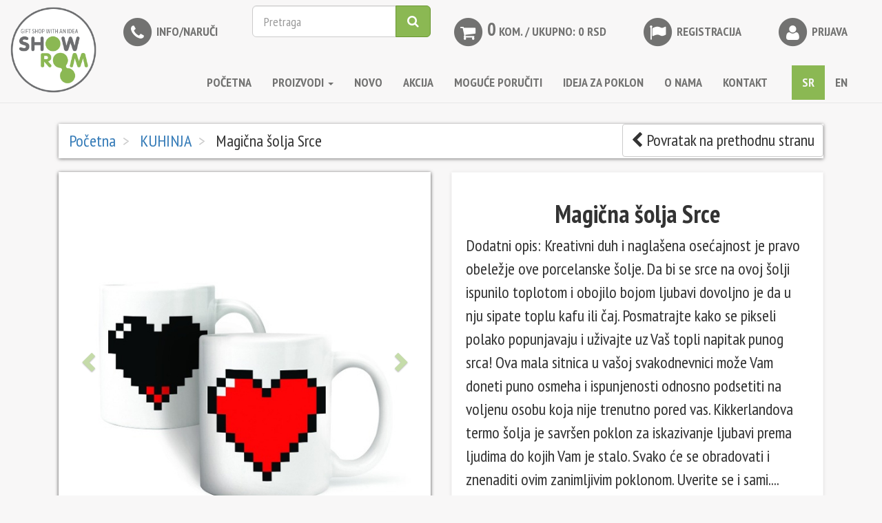

--- FILE ---
content_type: text/html; charset=UTF-8
request_url: https://www.showroom.rs/Magicna-solja-Srce
body_size: 26540
content:



        

<!DOCTYPE html>
<html lang="sr">

<head>



<!-- Google tag (gtag.js) --> <script async src="https://www.googletagmanager.com/gtag/js?id=G-VF7VHH3NZH"></script> <script> window.dataLayer = window.dataLayer || []; function gtag(){dataLayer.push(arguments);} gtag('js', new Date()); gtag('config', 'G-VF7VHH3NZH'); </script>

<!-- Google tag (gtag.js) -->
<script async src="https://www.googletagmanager.com/gtag/js?id=AW-11039585814"></script>
<script>
  window.dataLayer = window.dataLayer || [];
  function gtag(){dataLayer.push(arguments);}
  gtag('js', new Date());

  gtag('config', 'AW-11039585814');
</script>

	<!-- Google tag (gtag.js) -->
<script async src="https://www.googletagmanager.com/gtag/js?id=G-6436QGP2M8"></script>
<script>
  window.dataLayer = window.dataLayer || [];
  function gtag(){dataLayer.push(arguments);}
  gtag('js', new Date());

  gtag('config', 'G-6436QGP2M8');
</script>

<!-- Event snippet for Landing Page - Call conversion page
In your html page, add the snippet and call gtag_report_conversion when someone clicks on the chosen link or button. -->
<script>
function gtag_report_conversion(url) {
  var callback = function () {
    if (typeof(url) != 'undefined') {
      window.location = url;
    }
  };
  gtag('event', 'conversion', {
      'send_to': 'AW-11039585814/AF8gCI_m_IUYEJbsipAp',
      'event_callback': callback
  });
  return false;
}
</script>

<!-- Google Tag Manager -->
<script>(function(w,d,s,l,i){w[l]=w[l]||[];w[l].push({'gtm.start':
new Date().getTime(),event:'gtm.js'});var f=d.getElementsByTagName(s)[0],
j=d.createElement(s),dl=l!='dataLayer'?'&l='+l:'';j.async=true;j.src=
'https://www.googletagmanager.com/gtm.js?id='+i+dl;f.parentNode.insertBefore(j,f);
})(window,document,'script','dataLayer','GTM-W5M7SKN');</script>
<!-- End Google Tag Manager -->



        <meta name="viewport" content="width=device-width, initial-scale=1">
        <meta http-equiv="Content-Type" content="text/html; charset=utf-8" />
		<meta name="description" content="showroom.rs - prodavnica poklona sa idejom" />
		<meta name="keywords" content="showroom, prodavnica, poklon, ideja, gedzeti, privesci, kuhinja, kupatilo, kancelarija" />
        <meta name="author" content="Ivan Mihajlovic" />


<title>Magična šolja Srce</title>
        <!-- <link href="http://fonts.googleapis.com/css?family=Roboto:400,500,700,300,100" rel="stylesheet" > -->
		<link href="https://fonts.googleapis.com/css?family=PT+Sans+Narrow:400,700&amp;subset=cyrillic,cyrillic-ext,latin-ext" rel="stylesheet">
        <link href="styles/bootstrap.min.css" rel="stylesheet">
        <link href="styles/mystyle.css" rel="stylesheet">
        <link href="css/font-awesome.min.css" rel="stylesheet">

        <!-- Facebook Pixel Code -->
        <script>
         !function(f,b,e,v,n,t,s)
         {if(f.fbq)return;n=f.fbq=function(){n.callMethod?
         n.callMethod.apply(n,arguments):n.queue.push(arguments)};
         if(!f._fbq)f._fbq=n;n.push=n;n.loaded=!0;n.version='2.0';
         n.queue=[];t=b.createElement(e);t.async=!0;
         t.src=v;s=b.getElementsByTagName(e)[0];
         s.parentNode.insertBefore(t,s)}(window, document,'script',
         'https://connect.facebook.net/en_US/fbevents.js');
         fbq('init', '2507030492857585');
         fbq('track', 'PageView');
        </script>
        <noscript><img height="1" width="1" style="display:none"
         src="https://www.facebook.com/tr?id=2507030492857585&ev=PageView&noscript=1"
        /></noscript>

</head>

<body>

<nav class="navbar navbar-default navbar-fixed-top" id="navbar"> <!-- navbar navbar-default Starts -->

<div class="container" style="width:100%"> <!--  container Starts -->
<!-- <p style="text-align: center;"><a href="#">MOBILNI</a></p> -->
<div class="navbar-header"><!-- navbar-header Starts -->

<a class="navbar-brand home" href="index.php" ><!--- navbar navbar-brand home Starts -->

<img src="images/showroom.gif" alt="showroom logo" class="hidden-xs" height="125px" width="125px">
<img src="images/showroom-xs2.gif?rnd=1227968151" alt="showroom logo" class="visible-xs"  height="70px" width="103px">

</a><!--- navbar navbar-brand home Ends -->

<button type="button" class="btn-lg navbar-toggle zelenapozadina" data-toggle="collapse" data-target="#navigation"  >

<span class="sr-only" >Toggle Navigation </span>

<i class="fa fa-align-justify fa-2x bela2boja"></i>

</button>

</div><!-- navbar-header Ends -->

<div class="collapse navbar-collapse" id="navigation" ><!-- navbar-collapse collapse Starts -->

<div class="row rastojanje" style="padding-left:2rem; margin-right:0px !important">

<ul class="nav navbar-nav navbar-right">
<li>
<a class="bela2pozadina tamnaboja navbar-btn right" href="tel:063-62-2020" style="margin-right:20px;"><span class="fa-stack fa-lg">
  <i class="fa fa-circle fa-stack-2x"></i>
  <i class="fa fa-phone fa-stack-1x fa-inverse"></i>
</span> INFO/NARUČI 
</a>
</li>
<li>


<form class="navbar-form" method="get" action="results.php"><!-- navbar-form Starts hidden-xs-down -->
<div class="input-group"><!-- input-group Starts -->

<input class="form-control input-lg input-sm" type="text" placeholder="Pretraga" name="user_query" required>

<span class="input-group-btn"><!-- input-group-btn Starts -->

<button type="submit" value="Search" name="search" class="btn btn-primary btn-lg zelenapozadina">

<i class="fa fa-search fa-1x"></i>

</button>

</span><!-- input-group-btn Ends -->

</div><!-- input-group Ends -->

</form><!-- navbar-form Ends -->
</a>
</li>
<li>
<a class="bela2pozadina tamnaboja navbar-btn right" href="cart.php" style="margin-right:20px;"><!-- btn btn-primary navbar-btn right Starts --><span class="fa-stack fa-lg">
  <i class="fa fa-circle fa-stack-2x"></i>
  <i class="fa fa-shopping-cart fa-stack-1x fa-inverse"></i>
</span> <b style="font-size:150% !important">0</b> kom. / Ukupno: 0 RSD</a><!-- btn btn-primary navbar-btn right Ends -->
</li>
<!-- <a class="btn btn-lg tamnapozadina bela2boja btn-circle right hidden-xs-down" href="cart.php"><!-- btn btn-primary navbar-btn right Starts -->
<!-- 
<i class="fa fa-shopping-cart"></i>

<span style="font-size:60%;"> <b style="font-size:150% !important"></b> kom.</span>

</a>btn btn-primary navbar-btn right Ends -->

<li>
<a class="bela2pozadina tamnaboja navbar-btn right" href="customer_register.php" style="margin-right:20px;"><!-- btn btn-primary navbar-btn right Starts --><span class="fa-stack fa-lg">
  <i class="fa fa-circle fa-stack-2x"></i>
  <i class="fa fa-flag fa-stack-1x fa-inverse"></i>
</span> Registracija 
</a><!-- btn btn-primary navbar-btn right Ends -->
</li>
<li>
<a class="bela2pozadina tamnaboja navbar-btn right" href="customer_login.php" style="margin-right:20px;"><!-- btn btn-primary navbar-btn right Starts -->
<span class="fa-stack fa-lg">
  <i class="fa fa-circle fa-stack-2x"></i>
  <i class="fa fa-user fa-stack-1x fa-inverse"></i>
</span> Prijava 
</a><!-- btn btn-primary navbar-btn right Ends -->
</li>
</ul>
</div>


<ul class="nav navbar-nav padding-nav navbar-right" style="margin-right:2rem;"> <!-- nav navbar-nav navbar-left Starts -->

<li  >
<a href="index.php"> Početna </a>
</li>

<li class="dropdown">
          <a href="#" class="dropdown-toggle" data-toggle="dropdown" role="button" aria-haspopup="true" aria-expanded="false">Proizvodi <span class="caret"></span></a>
          <ul class="dropdown-menu">
                  	<li><a href="shop.php?p_cat=13" title="TASSEN" name="TASSEN">TASSEN</a></li>
		        	<li><a href="shop.php?p_cat=1" title="MAGNETI, PRIVESCII" name="MAGNETI, PRIVESCII">MAGNETI, PRIVESCII</a></li>
		        	<li><a href="shop.php?p_cat=2" title="PAPIRNI PROGRAM" name="PAPIRNI PROGRAM">PAPIRNI PROGRAM</a></li>
		        	<li><a href="shop.php?p_cat=3" title="FOTO ALBUMI, RAMOVI" name="FOTO ALBUMI, RAMOVI">FOTO ALBUMI, RAMOVI</a></li>
		        	<li><a href="shop.php?p_cat=4" title="HOME DECO" name="HOME DECO">HOME DECO</a></li>
		        	<li><a href="shop.php?p_cat=5" title="KUHINJA" name="KUHINJA">KUHINJA</a></li>
		        	<li><a href="shop.php?p_cat=6" title="KUPATILO" name="KUPATILO">KUPATILO</a></li>
		        	<li><a href="shop.php?p_cat=7" title="ŠKOLA I KANCELARIJA" name="ŠKOLA I KANCELARIJA">ŠKOLA I KANCELARIJA</a></li>
		        	<li><a href="shop.php?p_cat=8" title="TORBE I PUTNI PROGRAM" name="TORBE I PUTNI PROGRAM">TORBE I PUTNI PROGRAM</a></li>
		        	<li><a href="shop.php?p_cat=9" title="SATOVI" name="SATOVI">SATOVI</a></li>
		        	<li><a href="shop.php?p_cat=10" title="GEDZETI" name="GEDZETI">GEDZETI</a></li>
		        	<li><a href="shop.php?p_cat=11" title="PARTY PROGRAM" name="PARTY PROGRAM">PARTY PROGRAM</a></li>
		        	<li><a href="shop.php?p_cat=12" title="ODEĆA I AKSESOAR" name="ODEĆA I AKSESOAR">ODEĆA I AKSESOAR</a></li>
		        	<li><a href="shop.php?p_cat=14" title="SUVENIRI BEOGRADA" name="SUVENIRI BEOGRADA">SUVENIRI BEOGRADA</a></li>
		        	<li><a href="shop.php?p_cat=15" title="KOZMETIKA" name="KOZMETIKA">KOZMETIKA</a></li>
		                  </ul>
        </li>
<li class='crveno'>
<a class='crveno'  href="novo.php"> NOVO </a>
</li>
<li >
<a href="akcija.php"> AKCIJA </a>
</li>
<li >
<a href="moguce-poruciti.php"> MOGUĆE PORUČITI </a>
</li>
<li >
<a href="ideja-za-poklon.php"> IDEJA ZA POKLON </a>
</li>
<li >
<a href="o-nama.php"> O NAMA </a>
</li>

<li >
<a href="kontakt.php"> KONTAKT </a>
</li>
<!--
<li>
<a href="cart.php"> MOJA KORPA </a>
</li>
-->

<li class="active" style="margin-left:20px;">
<a href="#"> SR </a>
</li>

<li>
<a href="#"> EN </a>
</li>

</ul><!-- nav navbar-nav navbar-left Ends -->

<div style="clear:right"></div>
</div><!-- navbar-collapse collapse Ends -->

</div> <!-- container Ends -->
</nav> <!-- navbar navbar-default Ends -->
<div id="content" ><!-- content Starts -->
<div class="container" ><!-- container Starts -->

<div class="col-md-12" style="margin-top:180px;"><!--- col-md-12 Starts -->
<div class="pull-right hidden-xs"><!-- pull-left Starts -->
<a onclick="goBack()" class="btn btn-default"  style="width:100%;">
<i class="fa fa-chevron-left"></i> Povratak na prethodnu stranu
</a>
<script>
function goBack() {
    window.history.back();
}
</script>
</div><!-- pull-left Ends -->
<ul class="breadcrumb" ><!-- breadcrumb Starts -->

<li><a href="index.php">Početna</a></li>
<li><a href="shop.php?p_cat=5"> KUHINJA </a></li>
<li> Magična šolja Srce </li>
</ul><!-- breadcrumb Ends -->

</div><!--- col-md-12 Ends -->



<div class="col-md-12"><!-- col-md-12 Starts -->
<div class="row" id="productMain"><!-- row Starts -->

<!-- ************* LEVA STRANA ************ -->

<div class="col-sm-6"><!-- col-sm-6 Starts -->
<div id="mainImage"><!-- mainImage Starts -->
<div id="myCarousel" class="carousel slide" data-ride="carousel">

<ol class="carousel-indicators"><!-- carousel-indicators Starts -->
<li data-target="#myCarousel" data-slide-to="0" class="active"></li>
<li data-target="#myCarousel" data-slide-to="2"></li>
</ol><!-- carousel-indicators Ends -->

<div class="carousel-inner"><!-- carousel-inner Starts -->

<div class="item active">
<center>
<img src="images/product_images/6/velike/CU44.jpg?MT=618ac3d7" class="img-responsive" style="width:100%; height:auto;">
</center>
</div>

<div class="item">
<center>
<img src="images/product_images/6/velike/CU44-01.jpg?MT=618ac3d8" class="img-responsive" style="width:100%; height:auto;">
</center>
</div>

</div><!-- carousel-inner Ends -->

<a href="#myCarousel" class="left carousel-control" data-slide="prev"><!-- left carousel-control Starts -->
<span class="glyphicon glyphicon-chevron-left zelenaboja"> </span>
<span class="sr-only"> Prethodna </span>
</a><!-- left carousel-control Ends -->

<a class="right carousel-control" href="#myCarousel" data-slide="next"><!-- right carousel-control Starts -->
<span class="glyphicon glyphicon-chevron-right zelenaboja"> </span>
<span class="sr-only"> Sledeća </span>
</a><!-- right carousel-control Ends -->

</div> <!-- div id="myCarousel" class="carousel slide" data-ride="carousel" -->
</div><!-- mainImage Ends -->


<div class="row" id="thumbs" style="margin-top:2rem;" ><!-- row Starts -->

<div class="col-xs-3" ><!-- col-xs-4 Starts -->
<img src="images/product_images/6/velike/CU44.jpg?MT=618ac3d7" class="thumb img-responsive" >
</div><!-- col-xs-4 Ends -->

<div class="col-xs-3" ><!-- col-xs-4 Starts -->
<img src="images/product_images/6/velike/CU44-01.jpg?MT=618ac3d8" class="thumb img-responsive" >
</div><!-- col-xs-4 Ends -->


</div><!-- row Ends -->
</div><!-- col-sm-6 Ends -->

<!-- ************* DESNA STRANA ************ -->
<div class="col-sm-6" ><!-- col-sm-6 Starts -->
<div class="box4" style="height:auto;" ><!-- box Starts -->

<div class="row">
<h1 class="text-center" style="font-weight:700;" >
Magična šolja Srce </h1>
<div class="col-sm-12">
<span style="font-size:2.4rem; font-weight:400;">
Dodatni opis: Kreativni duh i naglašena osećajnost je pravo obeležje ove porcelanske šolje. Da bi se srce na ovoj šolji ispunilo toplotom i obojilo bojom ljubavi  dovoljno je da u nju sipate toplu  kafu  ili  čaj. Posmatrajte kako se pikseli polako popunjavaju i uživajte uz Vaš topli napitak punog  srca! Ova mala sitnica u vašoj svakodnevnici može Vam doneti puno osmeha i ispunjenosti  odnosno   podsetiti na voljenu osobu koja nije trenutno pored vas. Kikkerlandova termo šolja je savršen poklon za iskazivanje ljubavi prema ljudima do kojih Vam je stalo. Svako će se obradovati i znenaditi ovim zanimljivim poklonom. Uverite se i sami....<br>Dimenzije: 250ml<br>
Materijal: Porcelan<br>
Komercijalno pakovanje: Da</span>
</div><!-- col-sm-12 Ends -->

<form action="details.php" method="post" class="form-horizontal" ><!-- form-horizontal Starts -->
<div class="col-sm-12" style="margin-top:2rem;">
<div class="form-group"><!-- form-group Starts -->
<button class="btn btn-default btn-lg" type="submit" name="add_wishlist" style="width:100%" value="add_wishlist"><i class="fa fa-heart"  style="color:#e33206"></i> Dodaj u listu želja </button>
</div><!-- class="form-group" -->
</div><!-- col-sm-12 Ends -->

<div class="col-sm-12">



<p class='price'>
Cena: 1.700,00  RSD
</p>
</div><!-- col-sm-12 Ends -->
<div class="col-sm-12" >
<div class="col-sm-6">
<div class="form-group"><!-- form-group Starts -->
<select name="product_qty" class="form-control input-lg" >
<option>Odaberi količinu</option>
<option value=1 selected>1 kom.</option>
<option value=2>2 kom.</option>
<option value=3>3 kom.</option>
<option value=4>4 kom.</option>
<option value=5>5 kom.</option>
</select>

<input type="hidden" name="add_cart" value="CU44" >
</div><!-- form-group Ends -->
</div><!-- col-sm-6 Ends -->
<div class="col-sm-6">
<div class="form-group"><!-- form-group Starts -->
<button class="btn btn-primary btn-lg" type="submit" name="dodaj" style="width:100%;  background-color:#8bb853"><i class="fa fa-shopping-cart" ></i> Dodaj u korpu </button>
</div>
</div> <!-- end col-sm-6 -->
</div><!-- col-sm-12 Ends -->
</form><!-- form-horizontal Ends -->
<div class="col-sm-12" style="margin-top:4rem;"><!-- pull-left Starts -->

<a onclick="goBack()" class="btn btn-default"  style="width:100%;">
<i class="fa fa-chevron-left"></i> Povratak na prethodnu stranu
</a>
<script>
function goBack() {
    window.history.back();
}
</script>
</div><!-- pull-left Ends -->
</div>
</div><!-- box Ends -->

</div><!-- col-sm-6 Ends -->
</div><!-- row Ends -->


<div id="row same-height-row"><!-- row same-height-row Starts -->


<div id="col-lg-12" style="margin-top:2rem;"><!-- row same-height-row Starts -->

<div class="col-md-12"><!-- col-md-3 col-sm-6 Starts -->

<div id="hot"><!-- box same-height headline Starts -->
<h2 class="text-center" style="font-weight:700;"> Najprodavanije </h2>
</div><!-- box same-height headline Ends -->

</div><!-- col-md-3 col-sm-6 Ends -->


<div class='col-md-3 col-sm-6 box5 center-responsive' >
<div class='product' >
<a href='Cinija-Kissed ' >
<img src='images/product_images/3/10559.jpg' class='img-responsive' >
</a>
<div class='text' >
<hr>
<h3><a href='Cinija-Kissed ' >Činija Kissed </a></h3>
<p class='price' > 5500.00 RSD  </p>
<p class='buttons' >
<a href='Cinija-Kissed ' class='btn btn-default' >
<i class='fa fa-info-circle'></i> Više</a>
<a href='Cinija-Kissed ' class='btn btn-success' style='background-color:#8bb853'>
<i class='fa fa-shopping-cart'></i> Kupi</a>
</p>
</div>

<a class='label sale' href='#' style='color:black;'>
<div class='thelabel'>Novo</div>
<div class='label-background'> </div>
</a>

</div>
</div>

<div class='col-md-3 col-sm-6 box5 center-responsive' >
<div class='product' >
<a href='Piling za lice' >
<img src='images/product_images/60/ETREPiling.jpg' class='img-responsive' >
</a>
<div class='text' >
<hr>
<h3><a href='Piling za lice' >Piling za lice</a></h3>
<p class='price' > 4500.00 RSD  </p>
<p class='buttons' >
<a href='Piling za lice' class='btn btn-default' >
<i class='fa fa-info-circle'></i> Više</a>
<a href='Piling za lice' class='btn btn-success' style='background-color:#8bb853'>
<i class='fa fa-shopping-cart'></i> Kupi</a>
</p>
</div>

<a class='label sale' href='#' style='color:black;'>
<div class='thelabel'>Novo</div>
<div class='label-background'> </div>
</a>

</div>
</div>

<div class='col-md-3 col-sm-6 box5 center-responsive' >
<div class='product' >
<a href='Solja-za-poneti-porcelan-Color-440ml' >
<img src='images/product_images/4/SM-136237.jpg' class='img-responsive' >
</a>
<div class='text' >
<hr>
<h3><a href='Solja-za-poneti-porcelan-Color-440ml' >Šolja za poneti porcelan Color</a></h3>
<p class='price' > 670.00 RSD  </p>
<p class='buttons' >
<a href='Solja-za-poneti-porcelan-Color-440ml' class='btn btn-default' >
<i class='fa fa-info-circle'></i> Više</a>
<a href='Solja-za-poneti-porcelan-Color-440ml' class='btn btn-success' style='background-color:#8bb853'>
<i class='fa fa-shopping-cart'></i> Kupi</a>
</p>
</div>

</div>
</div>

<div class='col-md-3 col-sm-6 box5 center-responsive' >
<div class='product' >
<a href='Antirid' >
<img src='images/product_images/60/ETREAntirid.jpg' class='img-responsive' >
</a>
<div class='text' >
<hr>
<h3><a href='Antirid' >Antirid </a></h3>
<p class='price' > 4500.00 RSD  </p>
<p class='buttons' >
<a href='Antirid' class='btn btn-default' >
<i class='fa fa-info-circle'></i> Više</a>
<a href='Antirid' class='btn btn-success' style='background-color:#8bb853'>
<i class='fa fa-shopping-cart'></i> Kupi</a>
</p>
</div>

<a class='label sale' href='#' style='color:black;'>
<div class='thelabel'>Novo</div>
<div class='label-background'> </div>
</a>

</div>
</div>

<div class='col-md-3 col-sm-6 box5 center-responsive' >
<div class='product' >
<a href='Solja-Baffled-B' >
<img src='images/product_images/3/18401B.jpg' class='img-responsive' >
</a>
<div class='text' >
<hr>
<h3><a href='Solja-Baffled-B' >Šolja Baffled B</a></h3>
<p class='price' > 2700.00 RSD  </p>
<p class='buttons' >
<a href='Solja-Baffled-B' class='btn btn-default' >
<i class='fa fa-info-circle'></i> Više</a>
<a href='Solja-Baffled-B' class='btn btn-success' style='background-color:#8bb853'>
<i class='fa fa-shopping-cart'></i> Kupi</a>
</p>
</div>

</div>
</div>

<div class='col-md-3 col-sm-6 box5 center-responsive' >
<div class='product' >
<a href='Serum-za-lice-Multi-Action' >
<img src='images/product_images/60/ETRESerum.jpg' class='img-responsive' >
</a>
<div class='text' >
<hr>
<h3><a href='Serum-za-lice-Multi-Action' >Serum za lice - Multi Action</a></h3>
<p class='price' > 7500.00 RSD  </p>
<p class='buttons' >
<a href='Serum-za-lice-Multi-Action' class='btn btn-default' >
<i class='fa fa-info-circle'></i> Više</a>
<a href='Serum-za-lice-Multi-Action' class='btn btn-success' style='background-color:#8bb853'>
<i class='fa fa-shopping-cart'></i> Kupi</a>
</p>
</div>

<a class='label sale' href='#' style='color:black;'>
<div class='thelabel'>Novo</div>
<div class='label-background'> </div>
</a>

</div>
</div>

<div class='col-md-3 col-sm-6 box5 center-responsive' >
<div class='product' >
<a href='Krema-za-vrat' >
<img src='images/product_images/60/ETREVrat.jpg' class='img-responsive' >
</a>
<div class='text' >
<hr>
<h3><a href='Krema-za-vrat' >Krema za vrat </a></h3>
<p class='price' > 5500.00 RSD  </p>
<p class='buttons' >
<a href='Krema-za-vrat' class='btn btn-default' >
<i class='fa fa-info-circle'></i> Više</a>
<a href='Krema-za-vrat' class='btn btn-success' style='background-color:#8bb853'>
<i class='fa fa-shopping-cart'></i> Kupi</a>
</p>
</div>

<a class='label sale' href='#' style='color:black;'>
<div class='thelabel'>Novo</div>
<div class='label-background'> </div>
</a>

</div>
</div>

<div class='col-md-3 col-sm-6 box5 center-responsive' >
<div class='product' >
<a href='Easter-eggs-and-flowers-single' >
<img src='images/product_images/16/770.jpg' class='img-responsive' >
</a>
<div class='text' >
<hr>
<h3><a href='Easter-eggs-and-flowers-single' >Easter eggs and flowers single</a></h3>
<p class='price' > <del style='font-size:90%'> 220,00 </del>  | <b style='color:#e33206;'>110,00</b> RSD </p>
<p class='buttons' >
<a href='Easter-eggs-and-flowers-single' class='btn btn-default' >
<i class='fa fa-info-circle'></i> Više</a>
<a href='Easter-eggs-and-flowers-single' class='btn btn-success' style='background-color:#8bb853'>
<i class='fa fa-shopping-cart'></i> Kupi</a>
</p>
</div>

<a class='label sale' href='#' style='color:black;'>
<div class='thelabel'>Akcija</div>
<div class='label-background'> </div>
</a>

</div>
</div>

</div>


</div><!--  row same-height-row Ends -->
</div><!--  col-md-12 Ends -->


</div><!-- container Ends -->
</div><!-- content Ends -->




<div id="footer"><!-- footer Starts -->
<div class="container"><!-- container Starts -->

<div class="row" ><!-- row Starts -->

<div class="col-md-3 col-sm-6"><!-- col-md-3 col-sm-6 Starts -->

<h4> Proizvodi </h4>

<ul><!-- ul Starts -->

<li> <a href="shop.php?p_cat=13">Tassen</a> </li>
<li> <a href="shop.php?p_cat=1">Obeleživači, magneti...</a> </li>
<li> <a href="shop.php?p_cat=2">Papirni program</a> </li>
<li> <a href="shop.php?p_cat=3">Foto albumi, ramovi</a> </li>
<li> <a href="shop.php?p_cat=4">Home deco</a> </li>
<li> <a href="shop.php?p_cat=5">Kuhinja</a> </li>
<li> <a href="shop.php?p_cat=6">Kupatilo</a> </li>
<li> <a href="shop.php?p_cat=7">Škola i kancelarija</a> </li>
<li> <a href="shop.php?p_cat=8">Torbe i putni program</a> </li>
<li> <a href="shop.php?p_cat=9">Satovi</a> </li>
<li> <a href="shop.php?p_cat=10">Gedzeti</a> </li>
<li> <a href="shop.php?p_cat=11">Party program</a> </li>
<li> <a href="shop.php?p_cat=12">OdeĆa i aksesoar</a> </li>
<li> <a href="shop.php?p_cat=14">Suveniri Beograda</a> </li>
<li> <a href="shop.php?p_cat=15">Kozmetika</a> </li>

</ul><!-- ul Ends -->

<hr class="hidden-md hidden-lg">

</div>

<div class="col-md-3 col-sm-6" ><!-- col-md-3 col-sm-6 Starts -->

<h4>showroom.rs</h4>

<ul><!-- ul Starts -->

<li><a href="cart.php">Moja korpa</a></li>

<li><a href="o-nama.php">O nama</a></li>

<li><a href="kontakt.php">Kontakt</a></li>

<li>

<a href='checkout.php' >Prijava</a>
</li>


</ul><!-- ul Ends -->

<hr>

<h4>Korisnički deo</h4>

<ul><!-- ul Starts -->

<li>

<a href='checkout.php' >Prijava</a>
</li>

<li><a href="customer_register.php">Registracija</a></li>

<li><a href="terms.php">Termini i uslovi </a></li>



</ul><!-- ul Ends -->

<hr class="hidden-md hidden-lg hidden-sm" >

</div><!-- col-md-3 col-sm-6 Ends -->

<!-- col-md-3 col-sm-6 Ends -->


<div class="col-md-3 col-sm-6"><!-- col-md-3 col-sm-6 Starts -->

<h4>Kako da nas pronađete</h4>

<ul><!-- p Starts -->
<li><strong>Gift ShowRoom</strong></li>
<li>Kralja Petra 65</li>
<li>Tel: +381 11 3285 385</li>
<li>11000 Beograd</li>
<li>Srbija</li>
<li>Ponedeljak – Petak <br />
  09:00 – 20:00h</li>
<li>Subota <br />
  10:00 – 18:00h</li>
</ul><!-- p Ends -->

<ul><li>
<a href="kontakt.php"><strong>Kontaktirajte nas</strong></a>
</li></ul>

<hr class="hidden-md hidden-lg">

</div><!-- col-md-3 col-sm-6 Ends -->

<div class="col-md-3 col-sm-6"><!-- col-md-3 col-sm-6 Starts -->

<h4>Dobijajte obaveštenja i vesti</h4>

<p class="text-muted">
Budite informisani o najnovijoj ponudi
</p>

<!-- url = 'https://feedburner.google.com/fb/a/mailverify?uri=computerfever' -->

<form action="#" method="post" target="popupwindow" onsubmit="window.open('url', 'popupwindow', 'scrollbars=yes,width=550,height=520');return true"><!-- form Starts -->

<div class="input-group"><!-- input-group Starts -->

<input type="email" class="form-control input-lg" name="email" placeholder="Vaša email adresa" > 

<span class="input-group-btn"><!-- input-group-btn Starts -->

<input type="submit" class="btn btn-lg btn-info"  style="background-color:#8bb853" value="Prijavi me" >

</span><!-- input-group-btn Ends -->

</div><!-- input-group Ends -->

</form><!-- form Ends -->

<hr>

<h4> Ostanimo u kontaktu </h4>

<p class="social"><!-- social Starts --->

<a href="https://www.facebook.com/Gift-ShowRoom-1340016316066254/"><i class="fa fa-facebook"></i></a>
<a href="https://www.instagram.com/gift_show_room/"><i class="fa fa-instagram"></i></a>
<!--
<a href="#"><i class="fa fa-twitter"></i></a>
<a href="#"><i class="fa fa-google-plus"></i></a> -->
<a href="mailto:info@showroom.rs"><i class="fa fa-envelope"></i></a>

</p><!-- social Ends --->

</div><!-- col-md-3 col-sm-6 Ends -->

</div><!-- row Ends -->

</div><!-- container Ends -->
</div><!-- footer Ends -->
<script src="js/jquery.min.js"> </script>

<script src="js/bootstrap.min.js"></script>

</body>
</html>



--- FILE ---
content_type: text/css
request_url: https://www.showroom.rs/styles/mystyle.css
body_size: 15041
content:
/*
Version: 1.0
*/

/* General Styles */

body {
font-family: 'PT Sans Narrow', sans-serif;
font-size: 2.4rem;;
line-height: 1.42857143;
color: #333333;
background-color: #f8f7f7;
overflow-x: hidden;

}

/* BOJE SAJTA */
.bela2pozadina {
background:#f8f7f7;
}
.bela2boja {
color:#f8f7f7;
}
.zelenaboja {
color:#8bb853;
}
.zelenapozadina {
background:#8bb853;
}
.tamnaboja {
color:#727271;
}
.tamnapozadina {
background:#727271;
}
.crnaboja {
color:#000000;
}
.crnapozadina {
background:#000000;
}
/* Top Navbar Styles  */

#top {

background: #555555;
padding: 10px 0;

}

#top .offer {
color: #fff;
}

#top .offer .btn {

text-transform: uppercase;

}

.rastojanje {
	margin-top:0px; 
	}
@media (max-width: 991px) {

.rastojanje {
	margin-top:1.8rem; 
	}

}

@media (max-width: 991px) {

#top .offer {
margin-bottom: 10px;
}

}

@media (max-width: 991px) {

#top {
font-size: 2.4rem;;
text-align: center;
}

}

#top a {

color: #fff;

}

#top ul.menu {

padding-top: 5px;

margin: 0;
text-align: right;
font-size: 2.4rem;
list-style: none;

}

@media (max-width: 991px) {

#top ul.menu {
text-align: center;
}

}

#top ul.menu > li {

display: inline-block;

}

#top ul.menu > li a {

color: #eeeeee;

}

#top ul.menu > li + li:before {
content: "|\00a0"; 
padding: 0 5px;
color: #f7f7f7;

}

/* Header Styles */

.navbar {
background:#f8f7f7; /* background:white; */
height:150px;
}

.nav.navbar-nav.navbar-right  {
background:#f8f7f7; /* background:white; */

}

@media (max-width: 991px) {

/*.navbar {
height:100px;
}*/

}

.navbar-collapse .right {
float:right;
/* margin-right:20px; */
}

.navbar-brand {
float:left;
padding: 10px 15px;
font-size: 2.8rem;;
line-height:20px;
height:70px;
}

.navbar-brand:hover,
.navbar-brand:focus {
text-decoration:none;
}

.navbar ul.nav > li > a {
text-transform:uppercase;
font-weight:bold;
font-size:1.8rem;
background:#f8f7f7;
color:#727271;
}

.padding-nav{
padding-top:1px;
}
/* PADAJUCI MENI IZ MENIJA */
.navbar ul.nav > li.dropdown > a:hover {
background:#8bb853;
color:#f8f7f7;
}
.navbar ul.nav > li.dropdown > a:focus {
background:#8bb853;
color:#f8f7f7;
}
.navbar ul.nav > li.dropdown > ul.dropdown-menu > li > a:hover{
background:#8bb853; /* #727271; */
color:#f8f7f7;
}
.navbar ul.nav > li.dropdown > ul.dropdown-menu > li > a:focus{
background:#8bb853; /* #727271; */
color:#f8f7f7;
}

/* SIDE MENI KOD LISTANJA KATEGORIJE */

ul.nav.tabs > li:hover {

}

/* AKTIVNA STRANICA IZ PADAJUĆEG MENIJA */
.navbar ul.nav > li.dropdown > ul.dropdown-menu > li.active > a {
background:#8bb853; /* #727271; */
color:#f8f7f7;
}

/* AKTIVNA STRANICA IZ MENIJA */
.navbar ul.nav > li.active > a, .navbar ul.nav > li.active > a:hover {
background:#8bb853;
color:#f8f7f7;
}
.navbar ul.nav > li > a:focus{
background:#8bb853; /* #727271; */
color:#f8f7f7;
}
.navbar ul.nav > li > a:hover{
background:#8bb853; /* #727271; */
color:#ffffff;
}

/* CARAUSEL ukidanje senki */
.carousel-control.left, .carousel-control.right {
   background-image:none !important;
   filter:none !important;
}

.btn-primary{
color:rgb(255, 255, 255);
background-color:rgb(139, 184, 83);
border-color:rgb(106, 151, 50);
}

#search .navbar-form{
float:right;
}

#search {
clear: both;
border-top: solid 1px #9adacd;
text-align:right;
}

#search .navbar-form .input-group {
display:table;
}

#search .navbar-form .input-group .form-control {
width:100%;
}

/* Slider Styles  */

#slider {

margin-bottom:40px;

}

@media (max-width: 991px) {

#slider {
	margin-top:100px;
}

}
/* Advantages Styles  */

.box {
	/*
background: #8bb853;
color:#fff;
	*/
margin: 0 0 30px;
border: solid 1px #8bb853;
box-sizing: border-box;
padding:20px;
box-shadow: 0 1px 5px rgba(0, 0, 0, 0.1);
}
.box2 {
background: #fff;
margin: 0 0 20px;
border: solid 1px #f8f7f7;
box-sizing: border-box;
padding:20px;
box-shadow: 0 1px 5px rgba(0, 0, 0, 0.1);
}
.box3 {
background: #8bb853;
color:#fff;
margin: 0 0 30px;
border: solid 5px #8bb853;
box-sizing: border-box;
padding:20px;
box-shadow: 0 1px 5px rgba(0, 0, 0, 0.1);
}
.box4 {
background: #fff;
margin: 0 0 20px;
border: solid 1px #f8f7f7;
box-sizing: border-box;
padding:20px;
box-shadow: 0 1px 5px rgba(0, 0, 0, 0.1);
}
#advantages {
text-align:center;
margin-top:30px;
}

#advantages .box3 .icon, #advantages .box2 .icon, #advantages .box .icon {
position: absolute;
font-size: 120px;
width:100%;
text-align:center;
top: -20px;
left:0;
height:100%;
float:left;
color:#eeeeee;
transition: all 0.2s ease-out;
z-index:1;
box-sizing: border-box;
}

#advantages .box2 h3 a {
text-decoration:none;
color:#8bb853;
}

#advantages .box2 h3 a:hover {
text-decoration:none;
color:#727271;
}

#advantages .box2 p {
position:relative;
color:#727271;
z-index:2;
}
#advantages .box h3, #advantages .box2 h3, #advantages .box2 h3 {
position:relative;
margin: 0 0 20px;
font-weight: 300;
text-transform: uppercase;
z-index:2;

}

#advantages .box h3 {
text-decoration:none;
color:#f7f8f8;
}

#advantages .box p{
position:relative;
color:#f8f7f7;
z-index:2;
}

#advantages .box3 h3 {
text-decoration:none;
color:#f7f8f8;
}

#advantages .box3 p{
position:relative;
color:#f8f7f7;
z-index:2;
}

/* Products Styles  */

#hot h1, #hot h2 {
text-transform: uppercase;
text-align: center;
}
#hot h1 {
font-size: 6rem;
color: #8bb853;
font-weight: 400;
}
#hot h2 {
font-size: 5rem;
color: #8bb853;
font-weight: 200;
}
@media only screen and (max-width : 767px) {
		#hot h1 {
		font-size: 4rem;
		color: #8bb853;
		font-weight: 400;
		}
		#hot h2 {
		font-size: 3rem;
		color: #8bb853;
		font-weight: 300;
		}
}
#content {
/* padding-left:25px; */
}

.single {
width:290px;
}

@media (max-width: 768px) {

.single {
width:60%;
margin:0 auto;
}

}

/* 
	stilovi za product html 
	kod funkcije getProduct2.php
*/
	
#content .product {
background:#fff;
display:block;
border: solid 5px #e6e6e6;
box-sizing: border-box;
margin-bottom: 30px;
}

#content .product .text p.price {
font-size:2.4rem;
text-align:center;
font-weight:300;
color:#000;

}

#content .product .text .buttons {
clear:both;
text-align:center;
}

#content .product .text h3 {
text-align:center;
font-size:2.4rem;
height:60px;

}

#content .product .text h3 a {

color:rgb(85, 85, 85);
}

#content .product .text {
padding:10px 10px 0px;
}

#content .product .text .buttons .btn {
margin-bottom:10px;
}

/*  Breadcrumb Styles  */

.breadcrumb {
padding: 8px 15px;
margin-bottom:20px;
background-color: #ffffff;
border-radius: 0;
box-shadow: 0 1px 5px rgba(0, 0, 0, 0.5);

}

.breadcrumb > li + li:before {
content: ">\00a0";
color:#cccccc;

}

@media (max-width: 991px) {

.breadcrumb {
padding: 8px 0;
text-align:center;
}

}

/* products categories and categories styles */

#content .panel.sidebar-menu {

box-sizing: border-box;
box-shadow: 0 1px 5px rgba(0, 0, 0, 0.1);

}


#content .panel.sidebar-menu ul.nav.category-menu {
margin-bottom:20px;
}

#content .panel.sidebar-menu ul.nav.category-menu li a {
text-transform: uppercase;
font-weight: bold;
}

#content .panel.sidebar-menu h3 {
padding: 5px 0;
margin: 0;
}


/* Shop Products Styles */

@media (max-width: 768px) {

.center-responsive {
width:70%;
margin:0 auto;
}

}

@media (max-width: 550px) {

.center-responsive {
width:95%;
margin:0 auto;

}


}


/* Details Styles */

#content #productMain {

margin-bottom: 30px;

}

#content #productMain .price {
font-size: 3rem;;
font-weight: 400;
text-align: center;
margin-top: 1rem;

}

#content #mainImage {
box-shadow: 0 1px 5px rgba(0, 0, 0, 0.7);
}

#content #thumbs a {
display: block;
box-shadow: 0 1px 5px rgba(0, 0, 0, 0.2);
border : solid 2px transparent;
}

#content .headline { 
height: 350px;
}


/* Cart page Styles */

#content #cart .table tbody tr td img {
width: 50px;
}

#content #cart .table tbody tr td input {
width: 40px;
text-align: right;

}

#content #cart .table tbody tr td{
vertical-align: middle;

}
#content #cart .table tfoot {
font-size:2.4rem;
}

.box .box-footer, .box2 .box-footer {
background: #727271;
margin: 30px -20px -20px; /* 30px -20px -20px; */
padding:20px;
border-top: solid 1px #eeeeee;

}

.box .box-footer:before,
.box .box-footer:after, .box2 .box-footer:before,
.box2 .box-footer:after {
content:" ";
display: table;
}

.box .box-footer:after, .box2 .box-footer:after {
clear:both;
}

.box .box-header, .box2 .box-header {
background:#8bb853;
color:#f7f7f7;
margin:  -20px -20px 0px;
padding:10px;
border-bottom: solid 1px #eeeeee;

}

#content #order-summary table {
margin-top: 20px;

}
#content #order-summary table td {
color: #999999;
}

#content #order-summary table tr.total td,
 #content #order-summary table tr.total th{
 font-size: 2.4rem;
 color:#555555;
 font-weight: 700;
 
 }




/* Footer Styles */

#footer {
background: #e0e0e0;
padding: 20px 0;
}

#footer ul {
color:#999999;
padding-left: 0;
list-style: none;
}

#footer ul li {
color:#999999;
}

#footer ul a {
color:#999999;
}

#footer .social {
text-align: left;
}

#footer .social a {
margin: 0 10px 0 0;
color: #fff;
display: inline-block;
width: 30px;
height: 30px;
border-radius: 15px;
line-height: 30px;
font-size: 2rem;
text-align: center;
transition: all 0.2s ease-out;
vertical-align: bottom;
background-color:#555555;
}

#copyright {

background:#333;
color:#ccc;
padding:20px 0;
font-size:1.8rem;

}

#copyright p {
margin: 0;
}


/** Filter Styles **/

.nav.category-menu{
margin-top:-21px;
}


.scroll-menu{
height:260px; 
overflow-y:scroll;
}

.checkbox span{
display:inline-block;
vertical-align:middle;
position:relative;
padding-left:5px;
}

.checkbox span::before{
content: "";
display: inline-block;
position:absolute;                            
width:17px;
height:17px;
left: 0;
margin-left: -20px;
border: 2px solid #cccccc;
border-radius:3px;
background-color:#fff;
transition:border 0.15s ease-in-out, color 0.15s ease-in-out;
}

.checkbox span::after{
display:inline-block;
position:absolute;
width:16px;
height:16px;
left:0;
top:0;
margin-left: -20px;
padding-left:3px;
padding-top:1px;
font-size:1.4rem;
color:#555555;

}

.checkbox input[type="checkbox"]{
opacity:0;
z-index:1;
cursor:pointer;

}


.checkbox input[type="checkbox"]:focus + span::before{

outline: thin dotted;
outline:5px auto;
outline-offset: -2px;

}

.checkbox input[type="checkbox"]:checked + span::after{

font-family: "FontAwesome";

content: "\f00c";

}

.checkbox-primary input[type="checkbox"]:checked + span::before{

background-color: #337ab7;

border-color: #337ab7;

}

.checkbox-primary input[type="checkbox"]:checked + span::after{

color: #fff;

}




/* Label Styles  */


.label {
text-decoration : none;
position: absolute;
top: 50px;
padding-left:51px;
z-index: 20;
}


.label .label-background {
position: absolute;
top:0;
right:0;
}

.label .thelabel {

position: relative;
width: 90px;
padding: 6px 50px 6px 15px;
margin: 40px 50px 10px -71px;
color: #fff;
font-size:3rem;
font-weight:bold;
background-color: #e33206;
text-shadow: 0px 1px 2px #bbb ;
}
.label .thelabel2 {
position: relative;
width: 90px;
padding: 6px 50px 6px 15px;
margin: 40px 50px 10px -71px;
color: #e33206;
font-size:3rem;
font-weight:bold;
background-color: #fff;
text-shadow: 0px 1px 2px #bbb ;
border:solid 2px #e33206;
}
.label .thelabel:before,
.label .thelabel:after, .label .thelabel2:before, .label .thelabel2:after {
content: '';
position: absolute;
width:0;
height:0;
}

.label .thelabel:after, .label .thelabel2:after {
left: 0px;
top: 100%;
border-width : 5px 10px;
border-style: solid;
border-color: #e33206 #e33206 transparent transparent;
}

.label.sale {
top: 0;

}

/* tick and cross icons styles */


.tick1{
font-size:2.4rem !important;
color:red;
}

.cross1{
font-size:2.4rem !important;
color:red;
}

.tick2{
font-size:2.4rem !important;
color:red;
}

.cross2{
font-size:2.4rem !important;
color:red;
}

/* Password Strength Checker Styles */

#meter_wrapper{
border:1px solid grey;
width:202px;
height:20px;
margin:0;
border-radius:3px;

}


#meter{
width:0px;
height:18px;
border-radius:2px;

}


#pass_type{
font-size:2.4rem;
margin-top:10px;
position:absolute;
top:0;
right:90px;
margin-bottom:10%;
color:grey;

}



/* Services Styles  */


.services .col-md-4 {

margin-left:3%;

width:29%;

}

@media(max-width: 1000px){

.services .col-md-4 {

margin-left:2%;

width:46%;

}

}


@media(max-width: 800px){

.services .col-md-4 {

width:90%;

}


}

.btn-circle, .btn-circle-3d{
  border-radius: 50% !important;
}

.btn-primary.btn-circle{
  -webkit-box-shadow: 0px 0px 3px 1px #245580;
  -moz-box-shadow:    0px 0px 3px 1px #245580;
  box-shadow:         0px 0px 3px 1px #245580;
}

.btn-info.btn-circle{
  -webkit-box-shadow: 0px 0px 3px 1px #28a4c9;
  -moz-box-shadow:    0px 0px 3px 1px #28a4c9;
  box-shadow:         0px 0px 3px 1px #28a4c9;
}

.btn-success.btn-circle{
  -webkit-box-shadow: 0px 0px 3px 1px #3e8f3e;
  -moz-box-shadow:    0px 0px 3px 1px #3e8f3e;
  box-shadow:         0px 0px 3px 1px #3e8f3e;
}

.btn-danger.btn-circle{
  -webkit-box-shadow: 0px 0px 3px 1px #b92c28;
  -moz-box-shadow:    0px 0px 3px 1px #b92c28;
  box-shadow:         0px 0px 3px 1px #b92c28;
}

.btn-warning.btn-circle{
  -webkit-box-shadow: 0px 0px 3px 1px #e38d13;
  -moz-box-shadow:    0px 0px 3px 1px #e38d13;
  box-shadow:         0px 0px 3px 1px #e38d13;
}

.btn-default.btn-circle{
  -webkit-box-shadow: 0px 0px 3px 1px #ccc;
  -moz-box-shadow:    0px 0px 3px 1px #ccc;
  box-shadow:         0px 0px 3px 1px #ccc;
}
.navbar-nav {
    margin:0;
}
.navbar-collapse {
  background: #f8f7f7;
  border-top:none;
}
.tab-pane.active {
  background: transparent!important;
}
.navbar ul.nav > li > a:hover .fa-circle {
  color:white;
}
.navbar ul.nav > li > a:hover .fa-user, .navbar ul.nav > li > a:hover .fa-flag, .navbar ul.nav > li > a:hover .fa-shopping-cart {
  color:#727271;
}
@media (max-width: 768px) {
  .navbar-brand img {
    height:60px;
    width: auto;
  }
  .navbar-brand {
    padding-bottom: 0;
  }
  .navbar {
    height: 73px;
  }
}
@media (min-width: 768px) and (max-width: 1200px) {
  .rastojanje .nav > li > a{
    font-size: 1.4rem!important;
    line-height: 38px;
    padding-left:5px;
    padding-right: 5px;
    display: block;
  }
  .nav > li > a {
    font-size: 1.6rem!important;
  }
  .navbar-form {
    width:260px;
    padding-left:5px;
    padding-right: 5px;
  }
  .navbar-form .input-lg {
    height: 36px;
  }
  .navbar-form .btn-lg {
    padding:5px 16px;
    margin-top: -2px;
  }
  .navbar-collapse >.row {
    margin-top: 0;
  }
}
@media (min-width: 768px) and (max-width: 993px) {
  /*.navbar-header, .navbar-brand {
      float: none;
  }*/
  .navbar-brand>img {
    width:80px;
    height: 80px;
  }
  .navbar-form {
    width:200px;
  }
  .rastojanje .nav > li > a {
    font-size: 1.2rem!important;
    margin-right: 10px!important;
  }
  .nav > li > a {
    font-size: 1.4rem!important;
  }
}
@media (max-width: 768px) {
  .rastojanje .nav > li > a{
    font-size: 1.4rem!important;
    padding:0 5px;
  }
  .navbar-collapse .right {
    float:none!important;
  }
  .rastojanje {
    margin-top: 0!important;
  }
  .navbar-form {
    border-top: none;
  }
}